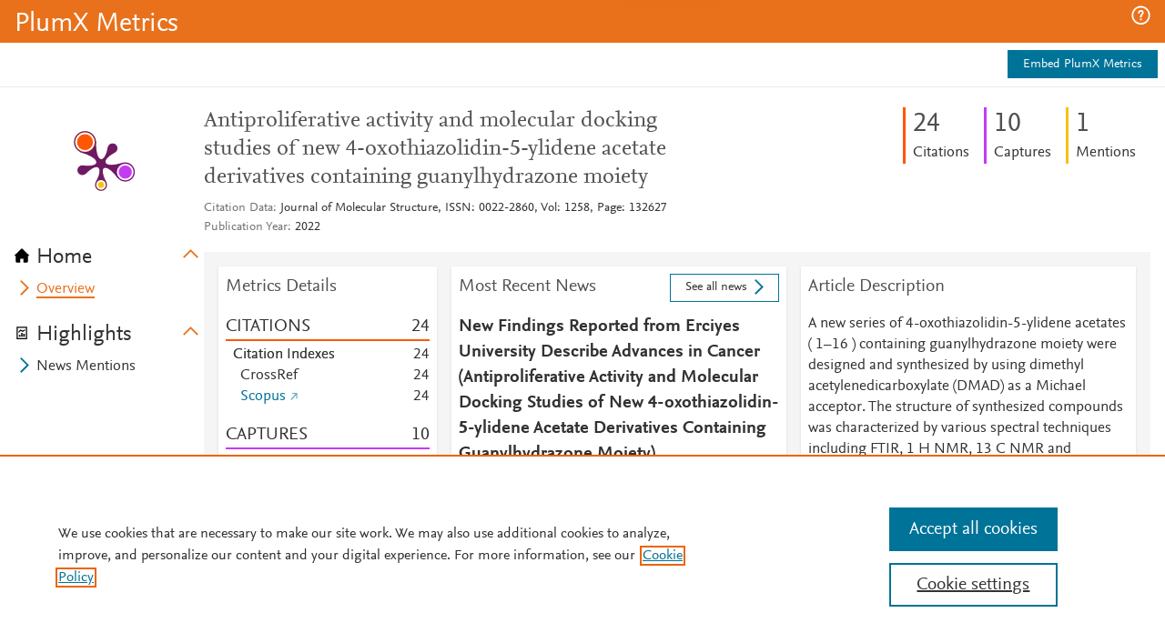

--- FILE ---
content_type: application/x-javascript;charset=utf-8
request_url: https://smetrics.elsevier.com/id?d_visid_ver=4.5.2&d_fieldgroup=A&mcorgid=4D6368F454EC41940A4C98A6%40AdobeOrg&mid=02690915026510782392740353312596163778&ts=1762303992807
body_size: -37
content:
{"mid":"02690915026510782392740353312596163778"}